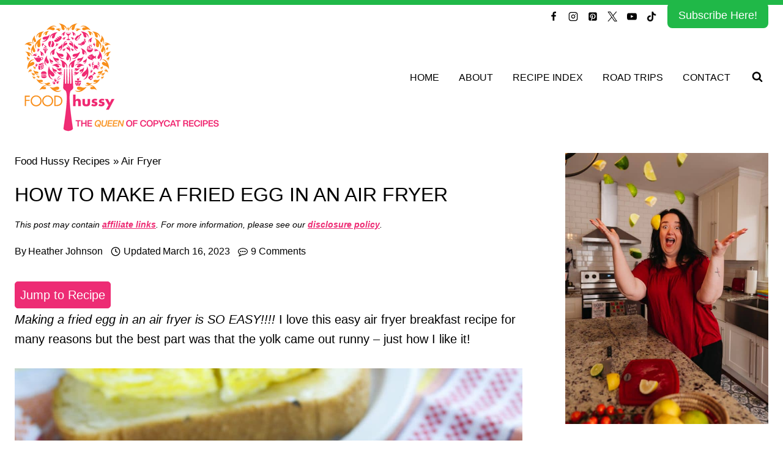

--- FILE ---
content_type: text/plain; charset=utf-8
request_url: https://ads.adthrive.com/http-api/cv2
body_size: 4509
content:
{"om":["-Cu7eRsD_do","0107o7j9","0RJBaLDmBmQ","0a8iramy","0iyi1awv","0p7rptpw","0pycs8g7","0sj1rko5","0z2q3gf2","1","10011/6d6f4081f445bfe6dd30563fe3476ab4","10011/e74e28403778da6aabd5867faa366aee","10011/f6b53abe523b743bb56c2e10883b2f55","1011_74_18364134","11142692","11509227","11896988","12010080","12010084","12010088","12168663","124843_10","124844_23","124848_8","124853_8","12850756","12931033","13un7jsm","1891/84814","1dynz4oo","1h7yhpl7","1ktgrre1","1oawpqmi","1qycnxb6","1r7rfn75","1ybd10t0","206_501276","206_547869","2132:42602457","2132:43993994","2132:45327622","2132:45327624","2132:45327630","2132:45868998","2132:46039087","2249:680353640","2249:691925891","2249:703669956","2249:705660832","2307:0gcfw1mn","2307:0z2q3gf2","2307:10ua7afe","2307:222tsaq1","2307:2gev4xcy","2307:2rhihii2","2307:45yw802f","2307:4etfwvf1","2307:4npk06v9","2307:76odrdws","2307:7cogqhy0","2307:7fmk89yf","2307:7xb3th35","2307:8orkh93v","2307:98xzy0ek","2307:9krcxphu","2307:9t6gmxuz","2307:a566o9hb","2307:aoz20oej","2307:cv0h9mrv","2307:fqeh4hao","2307:i90isgt0","2307:ixtrvado","2307:jlf2xpu8","2307:k0zxl8v3","2307:lp37a2wq","2307:m6rbrf6z","2307:o3v1i5bp","2307:pi9dvb89","2307:qqe821pl","2307:r0u09phz","2307:revf1erj","2307:rzs2z5mf","2307:s00uohbj","2307:s2ahu2ae","2307:tty470r7","2307:u30fsj32","2307:w3kkkcwo","2307:x5dl9hzy","2307:x7xpgcfc","2307:xe5smv63","2307:xoozeugk","2307:xoqodiix","2307:y7fzjmqi","2307:ya949d2z","2307:z2zvrgyz","23786257","2409_15064_70_85808977","2409_15064_70_85808987","2409_15064_70_85809016","2409_25495_176_CR52092921","2409_25495_176_CR52092956","2409_25495_176_CR52153848","2409_25495_176_CR52153849","2409_25495_176_CR52175340","2409_25495_176_CR52178316","2409_25495_176_CR52186411","242408891","25_53v6aquw","25_8b5u826e","25_cfnass1q","25_m2n177jy","25_ti0s3bz3","25_utberk8n","25_yi6qlg3p","25_zwzjgvpw","262592","2636_1101777_7764-1036201","2636_224079_T26425612","2676:86434341","27157563","2715_9888_262594","2715_9888_501276","2760:176_CR52092921","2760:176_CR52092923","29414696","2_206_554471","2_206_554480","2jjp1phz","2rhihii2","308_125203_18","308_125204_13","318294159","31ly6e5b","33419360","33419362","33604463","33604871","33605623","33608958","34182009","3490:CR52223710","3490:CR52223725","3646_185414_T26335189","3658_136236_x7xpgcfc","3658_15038_7ju85h9b","3658_15038_roi78lwd","3658_15078_4npk06v9","3658_15078_fqeh4hao","3658_15936_ic8nkhb4","3658_18008_hc7si6uf","3658_203382_z2zvrgyz","3658_645259_T26437155","375227988","37cerfai","381513943572","3LMBEkP-wis","3aptpnuj","3bpibFJBfkQ","3g7svtxa","3v2n6fcp","3v5u0p3e","40209404","409_216366","409_216388","409_216398","409_216416","409_225982","409_226352","409_226377","409_227223","409_227224","4114:brstmedia-29011","42569692","439246469228","44629254","44k7twuh","44z2zjbq","458901553568","45yw802f","46039502","4749xx5e","47745534","481703827","485027845327","48574716","48594493","48629971","492063","4947806","49598514","4aqwokyz","4etfwvf1","4fk9nxse","4mmcjpc4","4qxmmgd2","4tgls8cg","4ti9im0s","4zai8e8t","501276","51372410","52321815","53v6aquw","54639987","5510:c88kaley","5510:cymho2zs","5510:eq675jr3","5510:jfh85vr4","5510:mznp7ktv","5510:quk7w53j","5510:u56k46eo","5510:vkztsyop","555567478","557_409_220139","557_409_220159","557_409_228055","557_409_228105","557_409_235268","560_74_18268080","5626560399","56341213","59780461","59780474","59820209","5iujftaz","5my41lud","5s2988wi8hf","5s8wi8hf","61916211","61916223","61916225","61916229","61932920","61932948","61945716","61xc53ii","62187798","6226505231","6226525661","6226527055","6226530649","6226543513","627309156","627309159","62764941","628015148","628086965","628153053","628153173","628222860","628223277","628360579","628360582","628444439","628456310","628456313","628456382","628622163","628622169","628622172","628622241","628622244","628622247","628622250","628683371","628687043","628687157","628687460","628687463","628803013","628841673","629007394","629009180","629167998","629168001","629168010","629168565","629171196","629171202","62971378","62976224","63038005","630928655","63100589","6547_67916_0ruo2RoffMXZhcMVnief","6547_67916_3DFAfXS5dPOg90nzT99j","6547_67916_KZXazCAYA0vhYUFY5Jej","6547_67916_OOlP1rr9hmMMg4sZIyqU","6547_67916_YE7SauEP13rSMrQqsh9A","6547_67916_akzKi6Aw967DofjGU3xU","6547_67916_dxEOJpzM7ipGPk24262g","6547_67916_oA0lBWEjZHYTJVwUfhp2","6547_67916_tSIHdv4grSeioRUWHOdg","659216891404","661239650","663293625","663293686","663293761","683738007","683738706","68rseg59","695879875","697189859","697189965","697876986","697876988","697876997","697876999","699431981","699753201","6bu8dp95","6lmy2lg0","6tj9m7jw","700109389","702423494","702720175","704968015","705115233","705115332","705115442","705115523","705116521","705119942","705127202","707868621","725271125718","725307709636","725307736711","7354_138543_85445129","7354_138543_85445160","7354_138543_85808988","7354_138543_85809022","7354_217088_85690530","7354_217088_86434100","74243_74_18364062","74243_74_18364134","74wv3qdx","7764-1036208","77gj3an4","786021176832","790703534096","790703534108","7969_149355_42602457","7969_149355_45975236","79ju1d1h","7a0tg1yi","7cmeqmw8","7cogqhy0","7f298mk89yf","7fmk89yf","7s82759r","7txp5om6","7u3dpqk1","7vplnmf7","7x298b3th35","8152859","8152878","8152879","8193073","8193076","8193078","82_7764-1036207","82_7764-1036209","86925937","8b5u826e","8linfb0q","8o298rkh93v","8orkh93v","8w4klwi4","9057/211d1f0fa71d1a58cabee51f2180e38f","97_8193073","98xzy0ek","9a05ba58","9d69c8kf","9jv4tutj","9k298rcxphu","9rqgwgyb","9t6gmxuz","9uox3d6i","M2E0EqQEzu0","YlnVIl2d84o","a3ts2hcp","a4be4w7y","a7wye4jw","af9kspoi","akyws9wu","aoz20oej","b5298e77p2y","b90cwbcd","bc5edztw","bd5xg6f6","bfwolqbx","bpecuyjx","bxx2ali1","c-Mh5kLIzow","c1dt8zmk","c1u7ixf4","c25t9p0u","c3tpbb4r","c56e4frx","cr-0x929zu7u9vd","cr-0x929zu7ubwe","cr-1oplzoysu9vd","cr-1oplzoysuatj","cr-6ovjht2eu9vd","cr-6ovjht2euatj","cr-97pzzgzrubqk","cr-98xywk4vubxf","cr-Bitc7n_p9iw__vat__49i_k_6v6_h_jce2vj5h_9v3kalhnq","cr-Bitc7n_p9iw__vat__49i_k_6v6_h_jce2vj5h_KnXNU4yjl","cr-Bitc7n_p9iw__vat__49i_k_6v6_h_jce2vj5h_Sky0Cdjrj","cr-Bitc7n_p9iw__vat__49i_k_6v6_h_jce2vj5h_yApYgdjrj","cr-Bitc7n_p9iw__vat__49i_k_6v6_h_jce2vj5h_zKxG6djrj","cr-Bitc7n_p9iw__vat__49i_k_6v6_h_jce2vm6d_U5356gokm","cr-a9s2xf8vubwj","cr-b1unw223u9vd","cr-flbd4mx4uatj","cr-g7ywwk7qvft","cr-ghun4f53u9vd","cr-ghun4f53uatj","cr-hxf9stx0uatj","cr-k9ii7o3guatj","cr-p03jl497uatj","cr-plf9m8bkuatj","cr-u8cu3kinubwe","cr-xu1ullzyu9vd","cr223-e8rzwh0qxeu","cv0h9mrv","cymho2zs","cyzccp1w","czt3qxxp","daw00eve","db2hkibo","de2986sdyoz","de6sdyoz","dg2WmFvzosE","dhd27ung","dif1fgsg","e2ti0ucc","f3h9fqou","fcn2zae1","fjp0ceax","fqeh4hao","gn3plkq1","gptg4zsl","gz4rhFvM7MY","h0cw921b","h0zwvskc","hPuTdMDQS5M","hbje7ofi","hc7si6uf","heb21q1u","hf298qgqvcv","hfqgqvcv","hswgcqif","hu52wf5i","hueqprai","i90isgt0","i92980isgt0","iq298dsx7qh","iu5svso2","ixtrvado","j39smngx","jd035jgw","jsy1a3jk","k0zxl8v3","k1aq2uly","k2xfz54q","k7j5z20s","kk2985768bd","knoebx5v","l0mfc5zl","l4mj1tyl","lc408s2k","ll77hviy","ll8m2pwk","lp1o53wi","lp37a2wq","lqdvaorh","lxlnailk","m2n177jy","m6rbrf6z","m9tz4e6u","mmr74uc4","mnzinbrt","mznp7ktv","n3egwnq7","n8w0plts","nDEslD5DCrE","nsqnexud","o3v1i5bp","o5xj653n","ofoon6ir","ogw1ezqo","oj4t9qou","oj70mowv","ouycdkmq","p0odjzyt","pi9dvb89","pizqb7hf","pkydekxi","pl298th4l1a","plth4l1a","po4st59x","poc1p809","pzgd3hum","q6wuoqcc","qqj2iqh7","qqvgscdx","qt09ii59","r0u09phz","r2tvoa5i","r35763xz","rcfcy8ae","rdwfobyr","rk5pkdan","rnvjtx7r","rrlikvt1","s00uohbj","s2298ahu2ae","s4s41bit","t5kb9pme","t7d69r6a","td8zomk2","tef6xezd","ti0s3bz3","tsa21krj","tzngt86j","u30fsj32","u32980fsj32","u56k46eo","u7p1kjgp","u8px4ucu","ujl9wsn7","uk3rjp8m","unkdn2kt","uwzmt4le","v6jdn8gd","v705kko8","v9mu2f6z","vbf68uvo","vdcb5d4i","vettgmlh","vj7hzkpp","vkztsyop","w15c67ad","w3ez2pdd","w3kkkcwo","wFBPTWkXhX8","wfxqcwx7","wih2rdv3","wp3sy74c","wsyky9op","ww2ziwuk","ww9yxw2a","x420t9me","x8r63o37","xau90hsg","xdaezn6y","xe5smv63","xgjdt26g","xoqodiix","xson3pvm","y7fzjmqi","y96tvrmt","ya949d2z","yi6qlg3p","z7yi2xbi","zep75yl2","zisbjpsl","zpm9ltrh","zw6jpag6","zwzjgvpw","7979132","7979135"],"pmp":[],"adomains":["123notices.com","1md.org","about.bugmd.com","acelauncher.com","adameve.com","akusoli.com","allyspin.com","askanexpertonline.com","atomapplications.com","bassbet.com","betsson.gr","biz-zone.co","bizreach.jp","braverx.com","bubbleroom.se","bugmd.com","buydrcleanspray.com","byrna.com","capitaloneshopping.com","clarifion.com","combatironapparel.com","controlcase.com","convertwithwave.com","cotosen.com","countingmypennies.com","cratedb.com","croisieurope.be","cs.money","dallasnews.com","definition.org","derila-ergo.com","dhgate.com","dhs.gov","displate.com","easyprint.app","easyrecipefinder.co","fabpop.net","familynow.club","fla-keys.com","folkaly.com","g123.jp","gameswaka.com","getbugmd.com","getconsumerchoice.com","getcubbie.com","gowavebrowser.co","gowdr.com","gransino.com","grosvenorcasinos.com","guard.io","hero-wars.com","holts.com","instantbuzz.net","itsmanual.com","jackpotcitycasino.com","justanswer.com","justanswer.es","la-date.com","lightinthebox.com","liverrenew.com","local.com","lovehoney.com","lulutox.com","lymphsystemsupport.com","manualsdirectory.org","meccabingo.com","medimops.de","mensdrivingforce.com","millioner.com","miniretornaveis.com","mobiplus.me","myiq.com","national-lottery.co.uk","naturalhealthreports.net","nbliver360.com","nikke-global.com","nordicspirit.co.uk","nuubu.com","onlinemanualspdf.co","original-play.com","outliermodel.com","paperela.com","paradisestays.site","parasiterelief.com","peta.org","photoshelter.com","plannedparenthood.org","playvod-za.com","printeasilyapp.com","printwithwave.com","profitor.com","quicklearnx.com","quickrecipehub.com","rakuten-sec.co.jp","rangeusa.com","refinancegold.com","robocat.com","royalcaribbean.com","saba.com.mx","shift.com","simple.life","spinbara.com","systeme.io","taboola.com","tackenberg.de","temu.com","tenfactorialrocks.com","theoceanac.com","topaipick.com","totaladblock.com","usconcealedcarry.com","vagisil.com","vegashero.com","vegogarden.com","veryfast.io","viewmanuals.com","viewrecipe.net","votervoice.net","vuse.com","wavebrowser.co","wavebrowserpro.com","weareplannedparenthood.org","xiaflex.com","yourchamilia.com"]}